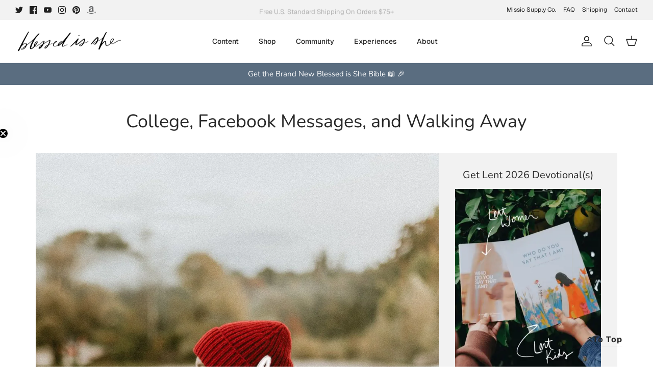

--- FILE ---
content_type: text/json
request_url: https://conf.config-security.com/model
body_size: 85
content:
{"title":"recommendation AI model (keras)","structure":"release_id=0x49:39:43:5b:7c:30:75:5c:31:3a:41:42:30:33:5c:32:56:64:21:26:58:54:52:4f:53:5b:64:43:31;keras;q6ybk6o2ktkilordupaft98xiho11m0y1iz7ojppofr4pk2l64ti8tmr2dvlnuzce80mg9uv","weights":"../weights/4939435b.h5","biases":"../biases/4939435b.h5"}